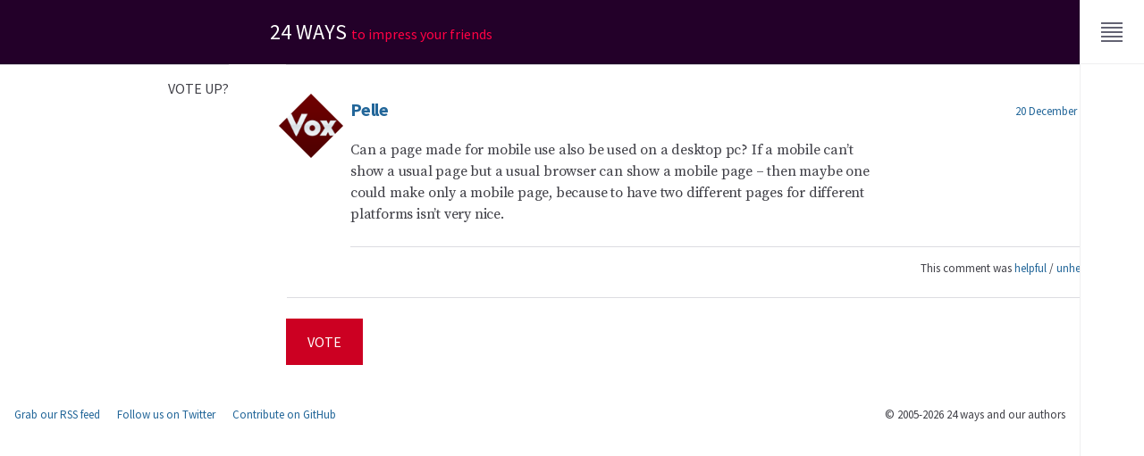

--- FILE ---
content_type: text/html; charset=utf-8
request_url: https://24ways.org/vote/up/c1000/
body_size: 4099
content:
<!DOCTYPE html>
<html lang="en-gb" dir="ltr" prefix="og: http://ogp.me/ns#" class="no-js">
  <head>
    <meta charset="utf-8"/>
    <link rel="dns-prefetch" href="https://fonts.gstatic.com"/>
    <link rel="dns-prefetch" href="https://cloud.24ways.org"/>
    <link rel="dns-prefetch" href="https://media.24ways.org"/>

    <link rel="stylesheet" href="https://fonts.googleapis.com/css?family=Source+Code+Pro%7CSource+Sans+Pro:400,700%7CSource+Serif+Pro:400"/>
    <link rel="stylesheet" href="/assets/styles/app-55.css"/>

    <link rel="shortcut icon" href="/assets/icons/icon.ico" type="image/ico"/>
    <link rel="apple-touch-icon" href="/assets/icons/icon.png" type="image/png"/>
    <link rel="mask-icon" href="/assets/icons/icon.svg" color="#f04"/>
    <link rel="manifest" href="/app.webmanifest"/>
    <link rel="alternate" href="https://feeds.feedburner.com/24ways" type="application/rss+xml"/>
    <link rel="author" href="/humans.txt"/>

    <script>
        var docEl = document.documentElement;
        docEl.className = docEl.className.replace('no-js', 'has-js');
    </script>
    
    <script src="/assets/scripts/app-55.js" defer></script>
        <script src="/assets/scripts/stats.js" defer></script>

    <meta name="referrer" content="origin"/>
    <meta name="robots" content="index, follow"/>
    <meta name="viewport" content="width=device-width, initial-scale=1"/>
    <meta property="og:url" name="twitter:url" content=""/>
    <meta property="og:title" name="twitter:title" content="Vote on a comment"/>
    <meta property="og:description" name="twitter:description" content=""/>
    <meta property="og:image" name="twitter:image" content=""/>
    <meta property="og:type" content="article"/>
    <meta property="fb:app_id" content="1506442732766250"/>
    <meta name="twitter:site" content="@24ways"/>
    <meta name="twitter:creator" content=""/>
    <meta name="twitter:card" content="summary_large_image"/>
    <meta name="format-detection" content="telephone=no"/>
    <meta name="theme-color" content="#302"/>
    <meta name="msapplication-TileColor" content="#302"/>
    
    <style>
      :root {
        --color-year: hsl(292, 100%, 16%);
        --color-year--dark: hsl(292, 100%, 8%);
        --color-year--dark-alpha: hsla(292, 100%, 8%, 0.8);
              --color-day: hsl(199, 80%, 60%);
        --color-day--light: hsl(199, 60%, 98%);
        --color-day--dark: hsl(199, 100%, 24%);
        --color-day--dark-alpha: hsla(199, 100%, 24%, 0.33);
            }
    </style>

    <title>Vote on a comment &#9670; 24 ways</title>
  </head>
  <body>
<header class="c-banner" id="top">
  <a class="c-banner__skip" href="#main">Skip to content</a>
  <p class="c-banner__title">
    <a class="c-banner__home" href="/" rel="home">24 ways <span>to impress your friends</span></a>
  </p>
</header><div class="c-menu no-transition">
	<button class="c-menu__button" id="menu__button" aria-controls="menu__drawer" aria-expanded="true" aria-label="Menu">
	  <svg class="c-menu__icon" width="20" height="20" viewBox="0 0 200 200" focusable="false" aria-hidden="true">
		  <rect class="c-menu__line" width="120" height="10" x="40" y="45"/>
		  <rect class="c-menu__line" width="120" height="10" x="40" y="70"/>
		  <rect class="c-menu__line" width="120" height="10" x="40" y="95"/>
		  <rect class="c-menu__line" width="120" height="10" x="40" y="95"/>
		  <rect class="c-menu__line" width="120" height="10" x="40" y="120"/>
		  <rect class="c-menu__line" width="120" height="10" x="40" y="145"/>
		</svg>
  </button>
  <div class="c-menu__drawer" id="menu__drawer" role="region" aria-label="Menu">
    <form class="c-search" role="search" id="search" action="/search/">
		  <fieldset class="c-field">
		    <legend class="u-hidden">Search 24 ways</legend>
		    <label class="u-hidden" for="q">Keywords</label>
		    <input class="c-field__input" type="search" id="q" name="q" placeholder="e.g. CSS, Design, Research&#8230;"/>
		    <button class="c-field__button" type="submit"><svg class="c-field__icon" width="20" height="20" viewBox="0 0 200 200" focusable="false" role="img" aria-label="Search">
  <path role="presentation" d="M129 121C136 113 140 102 140 90c0-28-22-50-50-50S40 63 40 90s22 50 50 50c12 0 24-4 32-12L158 164l7-7-36-36zM90 130c-22 0-40-18-40-40s18-40 40-40 40 18 40 40-18 40-40 40z"/>
</svg>
</button>
		  </fieldset>
		</form>
	    
<nav class="c-topics-nav" aria-label="Topics">
  <ul class="c-topics-nav__items">

  <li class="c-topics-nav__item">
    <a class="c-topics-nav__label" href="/topics/business/">
      <svg width="16" height="16" viewBox="0 0 240 240" focusable="false" aria-hidden="true">
  <path d="M20 220c-11 0-20-9-20-20V70c0-11 9-20 20-20h60V35c0-10 5-15 15-15h50c10 0 15 5 15 15v15h60c11 0 20 9 20 20v130c0 11-9 20-20 20H20zm0-160c-5.5 0-10 4.5-10 10v130c0 5.5 4.5 10 10 10h200c5.5 0 10-4.5 10-10V70c0-5.5-4.5-10-10-10H20zm130-10V35c0-3-2-5-5-5H95c-3 0-5 2-5 5v15h60zM30 100V90h180v10H30zm0 40v-10h180v10H30zm0 40v-10h180v10H30z"/>
</svg>

      Business
    </a>
  </li>

  <li class="c-topics-nav__item">
    <a class="c-topics-nav__label" href="/topics/code/">
      <svg width="16" height="16" viewBox="0 0 240 240" focusable="false" aria-hidden="true">
  <path transform="rotate(45 120 120)" d="M115 100H70.5C63 85 47.5 75 30 75 8.5 75-9.5 90-14 110h29l10 10-10 10h-29c4.5 20 22.5 35 44 35 17.5 0 33-10 40.5-25h99.5c7.5 15 22.5 25 40.5 25 21.5 0 39.5-15 44-35h-29l-10-10 10-10h29c-4.5-20-22.5-35-44-35-17.5 0-33 10-40.5 25H125V30h10v-50h-30v50h10v70zm123.5 40c-6.5 9-17 15-28.5 15-16 0-29-10.5-33.5-25H63.5C59 144.5 46 155 30 155c-12 0-22.5-6-28.5-15H20l20-20-20-20H1.5C7.5 91 18 85 30 85c16 0 29 10.5 33.5 25h113c4.5-14.5 17.5-25 33.5-25 12 0 23 6 29 15h-19l-20 20 20 20h19zM115-10h10v30h-10v-30zM99.5 240v-50h-10v-10h25v-40h10v40h25v10H140v50c0 10-7.5 20-20 20-12.5 0-20-10-20.5-20zm11 0c0 7.5 5 10 10 10s10-2.5 10-10v-50h-20v50z"/>
</svg>

      Code
    </a>
  </li>

  <li class="c-topics-nav__item">
    <a class="c-topics-nav__label" href="/topics/content/">
      <svg width="16" height="16" viewBox="0 0 240 240" focusable="false" aria-hidden="true">
  <path d="M102.5 240l-1.5-2c-2.5-3.5-61-88-61-128s40.5-64 42.5-65L50 0h140l-32.5 45S200 70 200 110s-58.5 124.5-61 128l-1.5 2h-35zm30-10c9-13 57.5-85.5 57.5-120 0-33-35-56-41.5-60H91.5C85 54 50 77 50 110c0 34.5 48.5 106.5 57.5 120h25zM115 129.5c-11.5-2-20-12.5-20-24.5 0-14 11-25 25-25s25 11 25 25c0 12-8.5 22-20 24.5V230h-10V129.5zm5-39.5c-8 0-15 6.5-15 15s6.5 15 15 15 15-6.5 15-15-6.5-15-15-15zM92.5 40h55L170 10H70l22.5 30z"/>
</svg>

      Content
    </a>
  </li>

  <li class="c-topics-nav__item">
    <a class="c-topics-nav__label" href="/topics/design/">
      <svg width="16" height="16" viewBox="0 0 240 240" focusable="false" aria-hidden="true">
  <path fill-rule="evenodd" d="M140 0h80v240h-80V0zm70 10h-60v30h20v10h-20V70h20v10h-20v20h20v10h-20v20h20v10h-20v20h20v10h-20v20h20v10h-20V230h60V10zM45 230c-14 0-25-11-25-25V60c0-1 35-55 35-55s35 54 35 55v145c0 14-11 25-25 25H45zm-15-25c0 8 7 15 15 15h20c8 0 15-7 15-15v-5H30v5zm0-25v10h50v-10H30zm0-106c0-2 2-4 4-4h2c2 0 4 2 4 4v96H30V74zm20 0c0-2 2-4 4-4h2c2 0 4 2 4 4v96H50V74zm20 0c0-2 2-4 4-4h2c2 0 4 2 4 4v96H70V74zM30.5 60.5S39 58 45 63.5c6-4.5 14-4.5 20 0 6-5.5 14.5-3 14.5-3L69 45H41L30.5 60.5zm24.5-38L47.5 35h15L55 22.5z"/>
</svg>

      Design
    </a>
  </li>

  <li class="c-topics-nav__item">
    <a class="c-topics-nav__label" href="/topics/process/">
      <svg width="16" height="16" viewBox="0 0 240 240" focusable="false" aria-hidden="true">
  <path d="M210 116v4c0 49.5-40.5 90-90 90-29 0-55-14-71.5-35l7-7c14.5 19.5 38 32 64.5 32 44 0 80-36 80-80v-3.5l-15.5 16-7.5-7.5 28.5-28.5L234 125l-7.5 7.5L210 116zm-180 8v-4c0-49.5 40.5-90 90-90 29 0 54.5 13.5 71 35l-7 7C169 52.5 146 40 120 40c-44 0-80 36-80 80v5l17-17 7 7-28.5 28.5L7 115l7-7 16 16z"/>
</svg>

      Process
    </a>
  </li>

  <li class="c-topics-nav__item">
    <a class="c-topics-nav__label" href="/topics/ux/">
      <svg width="16" height="16" viewBox="0 0 240 240" focusable="false" aria-hidden="true">
  <path d="M220 240H20c-11 0-20-9-20-20V20C0 9 9 0 20 0h200c11 0 20 9 20 20v200c0 11-9 20-20 20zM20 10c-5 0-10 4-10 10v200c0 5 4 10 10 10h200c5 0 10-4 10-10V20c0-5-4-10-10-10H20zm150 200c-11 0-20-9-20-20s9-20 20-20 20 9 20 20-9 20-20 20zm0-30c-5 0-10 4-10 10s4 10 10 10 10-4 10-10-4-10-10-10zm-50 30c-11 0-20-9-20-20s9-20 20-20 20 9 20 20-9 20-20 20zm0-30c-5 0-10 4-10 10s4 10 10 10 10-4 10-10-4-10-10-10zm-50 30c-11 0-20-9-20-20s9-20 20-20 20 9 20 20-9 20-20 20zm0-30c-5 0-10 4-10 10s4 10 10 10 10-4 10-10-4-10-10-10zm45-30V80h10v70h-10zm0-100V30h10v20h-10zM65 80V30h10v50H65zm0 70v-40h10v40H65zm100 0v-20h10v20h-10zm0-50V30h10v70h-10zM50 110V80h40v30H50zm10-10h20V90H60v10zm90 30v-30h40v30h-40zm-50-50V50h40v30h-40zm10-10h20V60h-20v10zm50 50h20v-10h-20v10z"/>
</svg>

      UX
    </a>
  </li>

  </ul>
</nav>
    <nav class="c-site-nav" aria-label="Explore 24 ways">
		  <ul class="c-site-nav__items">
		    <li class="c-site-nav__item">
        	<a class="c-site-nav__label" href="/archives/">Archives</a>
        </li>
        <li class="c-site-nav__item">
        	<a class="c-site-nav__label" href="/authors/">Authors</a>
        </li>
        <li class="c-site-nav__item">
        	<a class="c-site-nav__label" href="/about/" aria-label="About this website">About</a>
        </li>
		  </ul>
		</nav>
	</div>
	<script class="c-menu__onload">
		document.getElementById('menu__drawer').style.display = 'none';
	</script>
</div><section class="c-section" id="comments">
	<header class="c-section__header">
		<h2 class="c-section__title">Vote up?</h2>
	</header>
	<div class="c-section__main">	
		
<article class="c-comment h-entry" id="c01000">
	<header class="c-comment__header">
		<h3 class="c-comment__title  p-name h-card">
			<a class="p-author u-url" href="http://pelle.vox.nu/">
				<img class="c-avatar  u-photo" alt="" src="//www.gravatar.com/avatar/f1bfcdd3c9cea824d6af9a4520748003?s=96&#38;d=https%3A%2F%2F24ways.org%2F_assets%2Fimages%2Fgravatar.png" width="64" height="64"/>
				Pelle
			</a>
		</h3>
		<p class="c-comment__meta">
			<a class="c-comment__permalink" rel="bookmark" href="___URL___#c01000" title="Permalink to this comment"><time class="dt-published" datetime="2006-12-20T11:07:46+00:00">20 December 2006</time></a>
		</p>
	</header>
	<div class="c-comment__main s-prose  e-content">
			<p>Can a page made for mobile use also be used on a desktop pc? If a mobile can’t show a usual page but a usual browser can show a mobile page – then maybe one could make only a mobile page, because to have two different pages for different platforms isn’t very nice.</p>


	</div>
	<footer class="c-comment__footer">
		<p>
			This comment was <a href="/vote/up/c1000/">helpful</a> / <a href="/vote/down/c1000/">unhelpful</a>
		</p>
	</footer>
</article>

		
		<form id="form1_vote" action="/vote/up/c1000/" method="post">
			<div class="comments-wrapper vote">
				<p class="buttonbar">
					<input id="form1_commentID" name="commentID" value="1000" type="hidden">
					<input id="form1_vote" name="vote" value="up" type="hidden">
					<input id="form1_cookie" name="cookie" value="24wv" type="hidden">
					<input id="form1_cookie_path" name="cookie_path" value="/vote/" type="hidden">
					<input id="form1_submitComment" name="submitComment" class="c-button" value="Vote" type="submit"><input type="hidden" name="cms-form" value="dm90ZTpwZXJjaF9jb21tZW50czovdGVtcGxhdGVzL2NvbW1lbnRzL3ZvdGVfcHJldmlldy5odG1sOjE3Njk5MDQzMjY=">
				</p><!-- buttonbar -->
			</div>
			
		</form>
	</div>
</section>
 <footer class="c-contentinfo">
    <p class="c-contentinfo__social">
        <a href="https://feeds.feedburner.com/24ways" rel="alternate">Grab our RSS feed</a>
        <a href="https://twitter.com/24ways" rel="me">Follow us on Twitter</a>
        <a href="https://github.com/24ways" rel="me">Contribute on GitHub</a>
    </p>
    <p class="c-contentinfo__copyright">
        <small>&#169; 2005-2026 24 ways and our authors</small>
    </p>
</footer></body>
</html>

--- FILE ---
content_type: text/plain
request_url: https://www.google-analytics.com/j/collect?v=1&_v=j102&a=1871418733&t=pageview&_s=1&dl=https%3A%2F%2F24ways.org%2Fvote%2Fup%2Fc1000%2F&ul=en-us%40posix&dt=Vote%20on%20a%20comment%20%E2%97%86%2024%20ways&sr=1280x720&vp=1280x720&_u=IEBAAAABAAAAACAAI~&jid=756743159&gjid=1307167262&cid=1745994279.1769904327&tid=UA-46113717-1&_gid=826319616.1769904327&_r=1&_slc=1&z=1426810090
body_size: -449
content:
2,cG-KSN4Q3GSDD